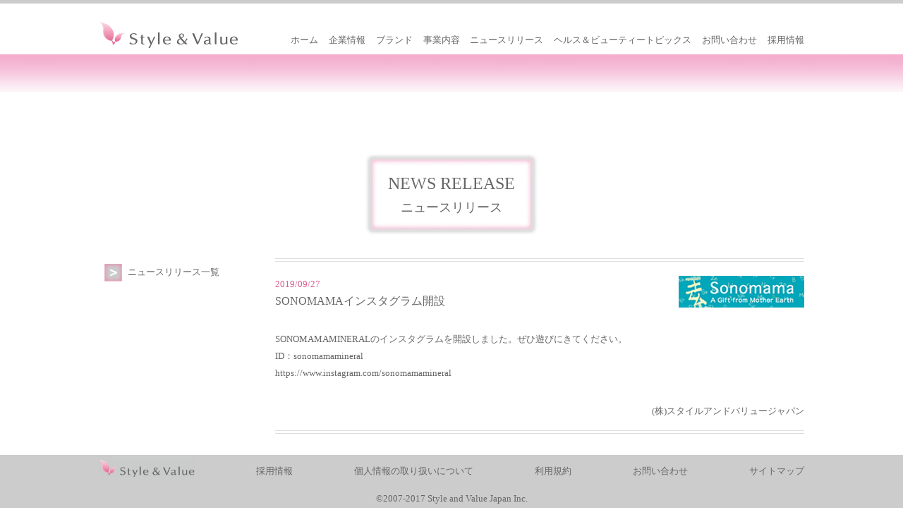

--- FILE ---
content_type: text/html; charset=EUC-JP
request_url: http://stylevalue.co.jp/news/?nid=20190927
body_size: 1480
content:



<!DOCTYPE HTML>

<html>
<head>
    <meta charset='UTF-8' />
<meta http-equiv='X-UA-Compatible' content='IE=edge' />
<meta name='viewport' content='width=device-width,initial-scale=0.1' />
<link rel='stylesheet' href='/css/sv.css' type='text/css' />
<script src='https://ajax.googleapis.com/ajax/libs/jquery/3.2.1/jquery.min.js' ></script>
<script src='/js/svgeneral.js' charset='utf-8' ></script>
<title>SONOMAMAインスタグラム開設 - フルボ酸原材料＆ナチュラルOEM｜株式会社スタイルアンドバリュージャパン</title>	<style>
		<!--
		#news_main_box {
			margin: 30px 0
		}
		
		#news_main_box > img {
			max-width: 50%;
		}
		-->
	</style>	
</head>

<body>
<div id="top_container">
    <div style='background:#ccc repeat-x;position:absolute;height:5px;top:0;left:0;right:0'></div><div id='top_menu'><a href='/'><img src='/img/logo/stylevaluelogo.jpg' alt='ホームに戻る' /></a><div id='tmi_container'><div class='top_menu_item_box'><a class='top_menu_item' href='/' >ホーム</a></div><div class='top_menu_item_box'><a class='top_menu_item' data-dropdown='kigyou' >企業情報</a></div><div class='top_menu_item_box'><a class='top_menu_item' data-dropdown='brand' >ブランド</a></div><div class='top_menu_item_box'><a class='top_menu_item' data-dropdown='jigyou' >事業内容</a></div><div class='top_menu_item_box'><a class='top_menu_item' href='/news' >ニュースリリース</a></div><div class='top_menu_item_box'><a class='top_menu_item'>ヘルス＆ビューティートピックス</a></div><div class='top_menu_item_box'><a class='top_menu_item' href='/contact' >お問い合わせ</a></div><div class='top_menu_item_box'><a class='top_menu_item' href='/recruit' >採用情報</a></div></div></div><div id='pink_hdr'></div></div>
<div style='width:100%;text-align:center;margin-bottom:30px;padding-top:215px'><div class='midashi_box'><span style='font-size:24px'>NEWS RELEASE</span><br /><span style='font-size:18px'>ニュースリリース</span></div></div><div id="main_box">
    <div id='sidebar'><div><div style='background-image:url(/img/icon/corporateicon.png);width:25px;height:25px'></div><div><a href='/news'>ニュースリリース一覧</a></div></div></div>    <div id="news_container">
                <div class="news_jittai_ud_waku"></div>
        <div>
            <div style='position:relative;width:100%;margin:20px 0'><span class='pink_text'>2019/09/27</span><br /><div style='font-size:16px;width:72%'>SONOMAMAインスタグラム開設</div><img style='position:absolute;right:0;top:0;vertical-align:middle' src='/img/banner/sonomamabanner_178x45.png' /></div><div id='news_main_box'>SONOMAMAMINERALのインスタグラムを開設しました。ぜひ遊びにきてください。<br />ID：sonomamamineral<br /><a href='https://www.instagram.com/sonomamamineral'>https://www.instagram.com/sonomamamineral</a></div><div style='text-align:right;margin:15px 0'>(株)スタイルアンドバリュージャパン</div>        </div>
        <div class="news_jittai_ud_waku"></div>
    </div>
</div>
<div id='footer'><div><div id='footer_item_container'><a href='/'><img src='/img/logo/stylevaluelogo.png' alt='スタイルアンドバリュージャパン' /></a><a href='/recruit'>採用情報</a><a href='/privacy'>個人情報の取り扱いについて</a><a href='/kiyaku'>利用規約</a><a href='/contact'>お問い合わせ</a><a href='/sitemap'>サイトマップ</a></div><div id='footer_cr'>&copy;2007-2017 Style and Value Japan Inc.</div></div></div></body>
</html>


--- FILE ---
content_type: text/css
request_url: http://stylevalue.co.jp/css/sv.css
body_size: 2277
content:
@charset "utf-8";

/**
 * stylevalue汎用スタイルシート
 */

@media screen and (max-width:1000px) {
    body {
        overflow-x: scroll !important;
    }
}

a {
    text-decoration: none
}

a:link, a:visited {
    color: #666666
}

a:hover {
    color: #da5c8e !important
}

body {
    position: relative;
    color: #666666;
    font-size: 13px;
    font-family: "メイリオ", "Meiryo UI", "sans-serif";
    line-height: 24px; /* デフォルトline-height */
    margin: 0; /* ウィンドウ周りの余白を除外 */
    min-height: 100%; /* フッターを最下部に固定。htmlのheight: 100%と連動 */
    overflow-x: hidden;
	-webkit-text-size-adjust: 100%; /* iPhoneでfont-sizeの逆転事象を解消させるため */
}

#concepts {
    font-size: 30px;
    line-height: 38px;
}

html {
    height: 100%
}

/* ページ最下部のフッター */
#footer {
    position: absolute;
    height: 78px;
    bottom: 0;
    left: 0;
    right: 0;
    background: #ccc repeat-x;
}

/* 幅1000px目的 */
#footer > div {
    position: relative;
    width: 1000px;
    height: 100%;
    margin: auto;
}

#footer_cr {
    position: absolute;
    bottom: 4px;
    left: 0;
    right: 0;
    text-align: center;
}

#footer_item_container {
    display: flex;
    position: absolute;
    justify-content: space-between;
    top: 6px;
    width: 100%;
}

/* 応急処置 */
#footer_item_container > a:not(:first-child) {
    position: relative;
    top: 5px;
}

/* フッターに表示のロゴの高さ指定 */
#footer_item_container img {
    height: 25px;
    width: auto;
}

/* 各ページの大体の情報が表示される横幅1000pxのコンテナ。見えない  */
#main_box {
    position: relative;
    width: 1000px;
    margin: auto;
    padding-bottom: 78px;
}

#news_container {
    width: 75%;
    margin: 30px 0 30px auto;
}

#oem_kajou {
    width: 100%;
    line-height: 21px;
}

#oem_kajou > div {
    width: 100%;
    margin-bottom: 40px;
}

#oem_intro_pic {
    position: relative;
    width: 317px;
    height: 331px;
    margin: 5px auto 50px;
}

#oem_intro_pic > ol {
    position: absolute;
    margin: 0;
    padding: 0;
    width: 100%;
    font-size: 0.94em;
    top: 24%;
    left: 111%;
}

#oem_title {
    margin: 30px auto 0;
    text-align: center;
}

#oem_title > span:nth-of-type(1) {
    font-size: 1.2em;
}

#oem_title > span:nth-of-type(2) {
    font-size: 1.4em;
}

/* トップメニュー直下のピンクと白のグラデーションヘッダー */
#pink_hdr {
    width: 100%;
    height: 53px;
    background: url("/img/bg/pinkheader.jpg") repeat-x;
}

/* トップページ以外の全ページの上部左側のサイドメニュー */
#sidebar {
    position: absolute;
    top: 0;
    left: 0;
    width: 22%;
    text-align: left;
}

#sidebar > div {
    display: table;
    width: 100%;
    border-collapse: separate;
    border-spacing: 8px;
}

#sidebar > div > div {
    display: table-cell;
    vertical-align: middle;
}

/* トップメニュー等を包括するコンテナ。見えない */
#top_container {
    position: absolute;
    top: 0;
    left: 0;
    right: 0;
    z-index: 1;
}

/* 各ページ最上部に表示のトップメニュー。見える */
#top_menu {
    position: relative;
    width: 1000px;
    height: 47px;
    margin: 30px auto 0;
}

/* コーポレートロゴの左寄せ */
#top_menu img {
    float: left;
    vertical-align: bottom;
    margin-bottom: 8px;
}

#tmi_container {
    display: flex;
    justify-content: space-between;
    position: absolute;
    width: 72.8%;
    bottom: 0;
    right: 0;
}

/* ブランドなどのバナー */
.banner {
    display: inline-block;
    width: 178px;
    height: 45px;
}

/* Conceptsの文字列に用いられるクリーム色の字体 */
.cream_eng {
    font-family: 'Malgun Gothic', sans-serif;
    color: #E9E6CB;
    font-size: 1.6em;
}

.darkgreen_text {
    color: darkgreen !important
}

.dropdown_jittai {
    position: absolute;
    display: none;
    top: 100%; /* #top_menuの縦のmargin */
    width: 280px;
    z-index: 3;
    text-align: left;
}

.dropdown_jittai > div {
    position: relative;
    display: flex;
    justify-content: space-between;
    align-items: center;
    height: 30px;
    padding-left: 24px;
    background-color: #eb9bc3;
    z-index: 4;
}

.dropdown_jittai > div:not(:last-child) {
    border: solid white;
    border-width: 0 0 1px 0;
}

.dropdown_jittai a {
    color: white;
}

.hum_text {
    color: #57b53b !important
}

.light_pink_text {
    color: #e69793
}

.midashi_box {
    display: inline-block;
    border: solid 25px;
    border-image: url("/img/bg/title_waku.png") 25 repeat;
    text-align: center;
    line-height: 30px;
    padding: 5px 12px 0;
}

.news_jittai_ud_waku {
    width: 100%;
    height: 3px;
    border-style: solid;
    border-width: 1px 0;
    border-color: #ddd;
}

.oem_2entry_box {
    display: table;
    width: 100%;
}

.oem_2entry_box > div {
    display: table-cell;
    width: 500px;
    background-repeat: no-repeat;
    vertical-align: middle;
}

.oem_2entry_box > .text {
    padding: 10px;
}

.pink_text {
    color: #da5c8e !important
}

.blue_text {
    color: #07aabd !important
}

/* トップメニュー内の各項目 */
.top_menu_item {
    position: relative
}

.top_menu_item_box {
    padding: 8px 0;
}

.top_menu_item_box:hover {
    background-color: #f5dee9;
}

/* ニュース一覧に表示される個々のトピック */
.topic {
    display: table;
    border-collapse: separate;
    text-align: left;
    border-spacing: 8px 0;
    width: 100%;
    height: 20%; /* 記事を5つ均等にコンテナに収める */
}

#news_container .topic {
    height: 80px; /* トップページ以外に表示される記事項目には無条件で80pxの高さが与えられる */
}

.topic:not(:last-child) {
    border: solid #ddd;
    border-width: 0 0 1px 0;
}

/* 日付 - 当該サイト - 文言 */
.topic > div {
    display: table-cell;
    vertical-align: middle;
}

.topic img {
    width: 131px;
    height: 34px;
}

--- FILE ---
content_type: application/javascript
request_url: http://stylevalue.co.jp/js/svgeneral.js
body_size: 1126
content:
/**
 * コーポレートサイト汎用スクリプト
 * @author j_kang
 */

const DROPDOWN_LIST = {
    "kigyou": "<div><a href='/kigyou/aisatsu'>代表挨拶</a></div>" +
    "<div><a href='/kigyou/rinen'>企業理念</a></div>" +
    "<div><a href='/kigyou/gaiyou'>会社概要</a></div>" +
    "<div><a href='/kigyou/access'>アクセスマップ</a></div>" ,
    "brand": "<div><a href='http://humicle.com' target='_blank'>Humicle&reg;</a></div>" +
    "<div><a href='http://sonomamamineral.com' target='_blank'>Sonomama&reg;</a></div>",
    "jigyou": "<div><a href='/jigyou/oroshi'>原材料卸事業</a></div>" +
    "<div><a href='/jigyou/privatebrand'>プライベートブランド事業</a></div>" +
    "<div><a href='/jigyou/oem'>OEM事業</a></div>" +
    "<div><a href='/jigyou/research'>研究開発事業</a></div>"
};

var ddHovered = false;

/**
 * readyメソッド。ページ読み込み完了直後に実行
 */
$(function() {
    var allDDables = $(".top_menu_item[data-dropdown]"); // data-dropdown属性を保有する要素を全て取得
    allDDables.mouseenter(function(event) {
        var defer = $.Deferred();
        if (!$(this).next().length) { // dropdown_jittaiが未表示の場合のみ通る
            $(this).mouseleave(function (event) {
                var aOffset = $(this).offset();
                if (event.pageY < aOffset.top || event.pageX < aOffset.left
                    || event.pageX > aOffset.left + $(this).width())
                    defer.reject(); // メニュー表示中にメニュー以外の領域にカーソルを動かしたらreject
                else
                    defer.notifyWith($(this).parent());
            }).after("<div class='dropdown_jittai'>" +
                DROPDOWN_LIST[$(this).attr("data-dropdown")] + "</div>").next()
                .fadeIn(300).mouseenter(function (event) {
                defer.resolveWith($(this)); // メニュー表示中にメニュー内にカーソルを動かしたらresolve
            });
        }
        defer.progress(function () {
            $(this).mouseleave(function () {defer.reject();});
        }).promise().then(function () { /* 成功 */
            $(this).mouseleave(function() {
                $(this).fadeOut(150, function() {$(this).remove();});
            });
        }, function () { /* 失敗 */
            $(".dropdown_jittai").fadeOut(150, function() {$(this).remove();});
        }).always(function() {
            $(".top_menu_item_box").off("mouseleave");
        });
    });
});